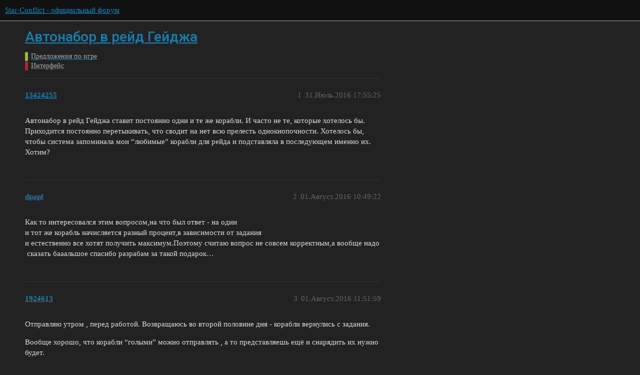

--- FILE ---
content_type: text/html; charset=utf-8
request_url: https://forum.star-conflict.ru/t/topic/22133
body_size: 6533
content:
<!DOCTYPE html>
<html lang="ru">
  <head>
    <meta charset="utf-8">
    <title>Автонабор в рейд Гейджа - Интерфейс - Star-Conflict - официальный форум</title>
    <meta name="description" content="Автонабор в рейд Гейджа ставит постоянно одни и те же корабли. И часто не те, которые хотелось бы. Приходится постоянно перетыкивать, что сводит на нет всю прелесть однокнопочности. Хотелось бы, чтобы система запоминала &amp;hellip;">
    <meta name="generator" content="Discourse 3.1.5 - https://github.com/discourse/discourse version 3.1.5">
<link rel="icon" type="image/png" href="https://i-ru-starconflict.cdn.gaijin.net/optimized/3X/5/5/552852ba2ce8dc89535e93c3afc1f69691e808a6_2_32x32.png">
<link rel="apple-touch-icon" type="image/png" href="https://i-ru-starconflict.cdn.gaijin.net/optimized/3X/f/b/fb8b03616bb524d15231efe9abe209bf16cd307a_2_180x180.png">
<meta name="theme-color" media="(prefers-color-scheme: light)" content="#111111">
<meta name="theme-color" media="(prefers-color-scheme: dark)" content="#111111">

<meta name="viewport" content="width=device-width, initial-scale=1.0, minimum-scale=1.0, user-scalable=yes, viewport-fit=cover">
<link rel="canonical" href="https://forum.star-conflict.ru/t/topic/22133" />

<link rel="search" type="application/opensearchdescription+xml" href="https://forum.star-conflict.ru/opensearch.xml" title="Star-Conflict - официальный форум Search">

    <link href="/stylesheets/color_definitions_dark_1_2_bb35b7fe83d411569c26d485763cda58a1db65eb.css?__ws=forum.star-conflict.ru" media="all" rel="stylesheet" class="light-scheme"/><link href="/stylesheets/color_definitions_dark_1_2_bb35b7fe83d411569c26d485763cda58a1db65eb.css?__ws=forum.star-conflict.ru" media="(prefers-color-scheme: dark)" rel="stylesheet" class="dark-scheme"/>

  <link href="/stylesheets/desktop_12d3d17ab12a766a38819f536e9e0b16377fb3c5.css?__ws=forum.star-conflict.ru" media="all" rel="stylesheet" data-target="desktop"  />



  <link href="/stylesheets/discourse-details_12d3d17ab12a766a38819f536e9e0b16377fb3c5.css?__ws=forum.star-conflict.ru" media="all" rel="stylesheet" data-target="discourse-details"  />
  <link href="/stylesheets/discourse-lazy-videos_12d3d17ab12a766a38819f536e9e0b16377fb3c5.css?__ws=forum.star-conflict.ru" media="all" rel="stylesheet" data-target="discourse-lazy-videos"  />
  <link href="/stylesheets/discourse-local-dates_12d3d17ab12a766a38819f536e9e0b16377fb3c5.css?__ws=forum.star-conflict.ru" media="all" rel="stylesheet" data-target="discourse-local-dates"  />
  <link href="/stylesheets/discourse-narrative-bot_12d3d17ab12a766a38819f536e9e0b16377fb3c5.css?__ws=forum.star-conflict.ru" media="all" rel="stylesheet" data-target="discourse-narrative-bot"  />
  <link href="/stylesheets/discourse-nationalflags_12d3d17ab12a766a38819f536e9e0b16377fb3c5.css?__ws=forum.star-conflict.ru" media="all" rel="stylesheet" data-target="discourse-nationalflags"  />
  <link href="/stylesheets/discourse-presence_12d3d17ab12a766a38819f536e9e0b16377fb3c5.css?__ws=forum.star-conflict.ru" media="all" rel="stylesheet" data-target="discourse-presence"  />
  <link href="/stylesheets/discourse-solved_12d3d17ab12a766a38819f536e9e0b16377fb3c5.css?__ws=forum.star-conflict.ru" media="all" rel="stylesheet" data-target="discourse-solved"  />
  <link href="/stylesheets/external-formatting-toolbar_12d3d17ab12a766a38819f536e9e0b16377fb3c5.css?__ws=forum.star-conflict.ru" media="all" rel="stylesheet" data-target="external-formatting-toolbar"  />
  <link href="/stylesheets/ng-custom-features_12d3d17ab12a766a38819f536e9e0b16377fb3c5.css?__ws=forum.star-conflict.ru" media="all" rel="stylesheet" data-target="ng-custom-features"  />
  <link href="/stylesheets/ng-frontend_12d3d17ab12a766a38819f536e9e0b16377fb3c5.css?__ws=forum.star-conflict.ru" media="all" rel="stylesheet" data-target="ng-frontend"  />
  <link href="/stylesheets/ng-important-messages_12d3d17ab12a766a38819f536e9e0b16377fb3c5.css?__ws=forum.star-conflict.ru" media="all" rel="stylesheet" data-target="ng-important-messages"  />
  <link href="/stylesheets/ng-login_12d3d17ab12a766a38819f536e9e0b16377fb3c5.css?__ws=forum.star-conflict.ru" media="all" rel="stylesheet" data-target="ng-login"  />
  <link href="/stylesheets/poll_12d3d17ab12a766a38819f536e9e0b16377fb3c5.css?__ws=forum.star-conflict.ru" media="all" rel="stylesheet" data-target="poll"  />
  <link href="/stylesheets/poll_desktop_12d3d17ab12a766a38819f536e9e0b16377fb3c5.css?__ws=forum.star-conflict.ru" media="all" rel="stylesheet" data-target="poll_desktop"  />

  <link href="/stylesheets/desktop_theme_2_9d8cd4c85074e82bb252c8c39995d7b748af166f.css?__ws=forum.star-conflict.ru" media="all" rel="stylesheet" data-target="desktop_theme" data-theme-id="2" data-theme-name="sc theme"/>

    
    
        <link rel="alternate nofollow" type="application/rss+xml" title="RSS-лента темы «Автонабор в рейд Гейджа»" href="https://forum.star-conflict.ru/t/topic/22133.rss" />
    <meta property="og:site_name" content="Star-Conflict - официальный форум" />
<meta property="og:type" content="website" />
<meta name="twitter:card" content="summary" />
<meta name="twitter:image" content="https://i-ru-starconflict.cdn.gaijin.net/original/3X/0/8/083d5907f542cfc7f73622ae9a832ce6fc26eb28.png" />
<meta property="og:image" content="https://i-ru-starconflict.cdn.gaijin.net/original/3X/0/8/083d5907f542cfc7f73622ae9a832ce6fc26eb28.png" />
<meta property="og:url" content="https://forum.star-conflict.ru/t/topic/22133" />
<meta name="twitter:url" content="https://forum.star-conflict.ru/t/topic/22133" />
<meta property="og:title" content="Автонабор в рейд Гейджа" />
<meta name="twitter:title" content="Автонабор в рейд Гейджа" />
<meta property="og:description" content="Автонабор в рейд Гейджа ставит постоянно одни и те же корабли. И часто не те, которые хотелось бы. Приходится постоянно перетыкивать, что сводит на нет всю прелесть однокнопочности. Хотелось бы, чтобы система запоминала мои “любимые” корабли для рейда и подставляла в последующем именно их. Хотим?" />
<meta name="twitter:description" content="Автонабор в рейд Гейджа ставит постоянно одни и те же корабли. И часто не те, которые хотелось бы. Приходится постоянно перетыкивать, что сводит на нет всю прелесть однокнопочности. Хотелось бы, чтобы система запоминала мои “любимые” корабли для рейда и подставляла в последующем именно их. Хотим?" />
<meta property="og:article:section" content="Предложения по игре" />
<meta property="og:article:section:color" content="9EB83B" />
<meta property="og:article:section" content="Интерфейс" />
<meta property="og:article:section:color" content="BF1E2E" />
<meta property="article:published_time" content="2016-07-31T17:55:25+00:00" />
<meta property="og:ignore_canonical" content="true" />


    
  </head>
  <body class="crawler ">
    
    <header>
  <a href="/">
    Star-Conflict - официальный форум
  </a>
</header>

    <div id="main-outlet" class="wrap" role="main">
        <div id="topic-title">
    <h1>
      <a href="/t/topic/22133">Автонабор в рейд Гейджа</a>
    </h1>

      <div class="topic-category" itemscope itemtype="http://schema.org/BreadcrumbList">
          <span itemprop="itemListElement" itemscope itemtype="http://schema.org/ListItem">
            <a href="https://forum.star-conflict.ru/c/predlozheniya-po-igre/8" class="badge-wrapper bullet" itemprop="item">
              <span class='badge-category-bg' style='background-color: #9EB83B'></span>
              <span class='badge-category clear-badge'>
                <span class='category-name' itemprop='name'>Предложения по игре</span>
              </span>
            </a>
            <meta itemprop="position" content="1" />
          </span>
          <span itemprop="itemListElement" itemscope itemtype="http://schema.org/ListItem">
            <a href="https://forum.star-conflict.ru/c/predlozheniya-po-igre/interfejs/53" class="badge-wrapper bullet" itemprop="item">
              <span class='badge-category-bg' style='background-color: #BF1E2E'></span>
              <span class='badge-category clear-badge'>
                <span class='category-name' itemprop='name'>Интерфейс</span>
              </span>
            </a>
            <meta itemprop="position" content="2" />
          </span>
      </div>

  </div>

  

    <div itemscope itemtype='http://schema.org/DiscussionForumPosting'>
      <meta itemprop='headline' content='Автонабор в рейд Гейджа'>
        <meta itemprop='articleSection' content='Интерфейс'>
      <meta itemprop='keywords' content=''>
      <div itemprop='publisher' itemscope itemtype="http://schema.org/Organization">
        <meta itemprop='name' content='Star-Conflict - официальный форум'>
          <div itemprop='logo' itemscope itemtype="http://schema.org/ImageObject">
            <meta itemprop='url' content='https://i-ru-starconflict.cdn.gaijin.net/original/3X/1/1/11a02352e5402bcb3b5c1e69d622da2c52fd7f73.png'>
          </div>
      </div>

          <div id='post_1'  class='topic-body crawler-post'>
            <div class='crawler-post-meta'>
              <span class="creator" itemprop="author" itemscope itemtype="http://schema.org/Person">
                <a itemprop="url" href='https://forum.star-conflict.ru/u/13424255'><span itemprop='name'>13424255</span></a>
                
              </span>

              <link itemprop="mainEntityOfPage" href="https://forum.star-conflict.ru/t/topic/22133">


              <span class="crawler-post-infos">
                  <time itemprop='datePublished' datetime='2016-07-31T17:55:25Z' class='post-time'>
                    31.Июль.2016 17:55:25
                  </time>
                  <meta itemprop='dateModified' content='2016-07-31T17:55:25Z'>
              <span itemprop='position'>1</span>
              </span>
            </div>
            <div class='post' itemprop='articleBody'>
              <p>Автонабор в рейд Гейджа ставит постоянно одни и те же корабли. И часто не те, которые хотелось бы. Приходится постоянно перетыкивать, что сводит на нет всю прелесть однокнопочности. Хотелось бы, чтобы система запоминала мои “любимые” корабли для рейда и подставляла в последующем именно их. Хотим?</p>
            </div>

            <div itemprop="interactionStatistic" itemscope itemtype="http://schema.org/InteractionCounter">
              <meta itemprop="interactionType" content="http://schema.org/LikeAction"/>
              <meta itemprop="userInteractionCount" content="0" />
              <span class='post-likes'></span>
            </div>

            <div itemprop="interactionStatistic" itemscope itemtype="http://schema.org/InteractionCounter">
                <meta itemprop="interactionType" content="http://schema.org/CommentAction"/>
                <meta itemprop="userInteractionCount" content="0" />
              </div>

          </div>
          <div id='post_2' itemprop='comment' itemscope itemtype='http://schema.org/Comment' class='topic-body crawler-post'>
            <div class='crawler-post-meta'>
              <span class="creator" itemprop="author" itemscope itemtype="http://schema.org/Person">
                <a itemprop="url" href='https://forum.star-conflict.ru/u/dpapl'><span itemprop='name'>dpapl</span></a>
                
              </span>

              <link itemprop="mainEntityOfPage" href="https://forum.star-conflict.ru/t/topic/22133">


              <span class="crawler-post-infos">
                  <time itemprop='datePublished' datetime='2016-08-01T10:49:22Z' class='post-time'>
                    01.Август.2016 10:49:22
                  </time>
                  <meta itemprop='dateModified' content='2016-08-01T10:49:22Z'>
              <span itemprop='position'>2</span>
              </span>
            </div>
            <div class='post' itemprop='text'>
              <p>Как то интересовался этим вопросом,на что был ответ - на один и тот же корабль начисляется разный процент,в зависимости от задания и естественно все хотят получить максимум.Поэтому считаю вопрос не совсем корректным,а вообще надо сказать бааальшое спасибо разрабам за такой подарок…</p>
            </div>

            <div itemprop="interactionStatistic" itemscope itemtype="http://schema.org/InteractionCounter">
              <meta itemprop="interactionType" content="http://schema.org/LikeAction"/>
              <meta itemprop="userInteractionCount" content="0" />
              <span class='post-likes'></span>
            </div>

            <div itemprop="interactionStatistic" itemscope itemtype="http://schema.org/InteractionCounter">
                <meta itemprop="interactionType" content="http://schema.org/CommentAction"/>
                <meta itemprop="userInteractionCount" content="0" />
              </div>

          </div>
          <div id='post_3' itemprop='comment' itemscope itemtype='http://schema.org/Comment' class='topic-body crawler-post'>
            <div class='crawler-post-meta'>
              <span class="creator" itemprop="author" itemscope itemtype="http://schema.org/Person">
                <a itemprop="url" href='https://forum.star-conflict.ru/u/1924613'><span itemprop='name'>1924613</span></a>
                
              </span>

              <link itemprop="mainEntityOfPage" href="https://forum.star-conflict.ru/t/topic/22133">


              <span class="crawler-post-infos">
                  <time itemprop='datePublished' datetime='2016-08-01T11:51:59Z' class='post-time'>
                    01.Август.2016 11:51:59
                  </time>
                  <meta itemprop='dateModified' content='2016-08-01T11:51:59Z'>
              <span itemprop='position'>3</span>
              </span>
            </div>
            <div class='post' itemprop='text'>
              <p>Отправляю утром , перед работой. Возвращаюсь во второй половине дня - корабли вернулись с задания.</p>
<p>Вообще хорошо, что корабли “голыми” можно отправлять , а то представляешь ещё и снарядить их нужно будет.</p>
<p>Не снарядишь - награда меньше будет или вообще не справятся с заданием , так как шанс маленький был и вернутся все поломанные - чинить придется ещё =)))</p>
            </div>

            <div itemprop="interactionStatistic" itemscope itemtype="http://schema.org/InteractionCounter">
              <meta itemprop="interactionType" content="http://schema.org/LikeAction"/>
              <meta itemprop="userInteractionCount" content="0" />
              <span class='post-likes'></span>
            </div>

            <div itemprop="interactionStatistic" itemscope itemtype="http://schema.org/InteractionCounter">
                <meta itemprop="interactionType" content="http://schema.org/CommentAction"/>
                <meta itemprop="userInteractionCount" content="0" />
              </div>

          </div>
          <div id='post_4' itemprop='comment' itemscope itemtype='http://schema.org/Comment' class='topic-body crawler-post'>
            <div class='crawler-post-meta'>
              <span class="creator" itemprop="author" itemscope itemtype="http://schema.org/Person">
                <a itemprop="url" href='https://forum.star-conflict.ru/u/5216587'><span itemprop='name'>5216587</span></a>
                
              </span>

              <link itemprop="mainEntityOfPage" href="https://forum.star-conflict.ru/t/topic/22133">


              <span class="crawler-post-infos">
                  <time itemprop='datePublished' datetime='2016-08-01T19:55:29Z' class='post-time'>
                    01.Август.2016 19:55:29
                  </time>
                  <meta itemprop='dateModified' content='2016-08-01T19:55:29Z'>
              <span itemprop='position'>4</span>
              </span>
            </div>
            <div class='post' itemprop='text'>
              <p>Бесит что постоянно отправляет премы на задание, или те корабли на которых я летаю на т4. Однозначно за.</p>
            </div>

            <div itemprop="interactionStatistic" itemscope itemtype="http://schema.org/InteractionCounter">
              <meta itemprop="interactionType" content="http://schema.org/LikeAction"/>
              <meta itemprop="userInteractionCount" content="0" />
              <span class='post-likes'></span>
            </div>

            <div itemprop="interactionStatistic" itemscope itemtype="http://schema.org/InteractionCounter">
                <meta itemprop="interactionType" content="http://schema.org/CommentAction"/>
                <meta itemprop="userInteractionCount" content="0" />
              </div>

          </div>
          <div id='post_5' itemprop='comment' itemscope itemtype='http://schema.org/Comment' class='topic-body crawler-post'>
            <div class='crawler-post-meta'>
              <span class="creator" itemprop="author" itemscope itemtype="http://schema.org/Person">
                <a itemprop="url" href='https://forum.star-conflict.ru/u/31470406'><span itemprop='name'>31470406</span></a>
                
              </span>

              <link itemprop="mainEntityOfPage" href="https://forum.star-conflict.ru/t/topic/22133">


              <span class="crawler-post-infos">
                  <time itemprop='datePublished' datetime='2016-08-02T01:02:48Z' class='post-time'>
                    02.Август.2016 01:02:48
                  </time>
                  <meta itemprop='dateModified' content='2016-08-02T01:02:48Z'>
              <span itemprop='position'>5</span>
              </span>
            </div>
            <div class='post' itemprop='text'>
              <p>Ну не помешает, точно))) Но мне всё равно - автонабор уже спасибо сделали, а уж переставить пару кораблей можно и руками. Да и отправлять можно ночью, или пока на работе, да и что ловить на Т4?  ![:fed006:](&lt;fileStore.core_Emoticons&gt;/emoticons/fed006.png “:fed006:”)</p>
<p>Кстати там же разные корабли каждый раз просит. Запомнишь ты крыхи, а тут оп - нужны заграды! Всё равно ручками придётся)))</p>
            </div>

            <div itemprop="interactionStatistic" itemscope itemtype="http://schema.org/InteractionCounter">
              <meta itemprop="interactionType" content="http://schema.org/LikeAction"/>
              <meta itemprop="userInteractionCount" content="0" />
              <span class='post-likes'></span>
            </div>

            <div itemprop="interactionStatistic" itemscope itemtype="http://schema.org/InteractionCounter">
                <meta itemprop="interactionType" content="http://schema.org/CommentAction"/>
                <meta itemprop="userInteractionCount" content="0" />
              </div>

          </div>
          <div id='post_6' itemprop='comment' itemscope itemtype='http://schema.org/Comment' class='topic-body crawler-post'>
            <div class='crawler-post-meta'>
              <span class="creator" itemprop="author" itemscope itemtype="http://schema.org/Person">
                <a itemprop="url" href='https://forum.star-conflict.ru/u/22142261'><span itemprop='name'>22142261</span></a>
                
              </span>

              <link itemprop="mainEntityOfPage" href="https://forum.star-conflict.ru/t/topic/22133">


              <span class="crawler-post-infos">
                  <time itemprop='datePublished' datetime='2016-08-02T01:12:01Z' class='post-time'>
                    02.Август.2016 01:12:01
                  </time>
                  <meta itemprop='dateModified' content='2016-08-02T01:12:01Z'>
              <span itemprop='position'>6</span>
              </span>
            </div>
            <div class='post' itemprop='text'>
              <p>В моем случае частенько отправляет в поход “Атлас”, который вдруг может понадобится на СО, если вдруг енота туда потянет (или потянут). Вариант с галочкой в меню корабля “запретить системе автовыбор данного корытца” вполне устроил бы. Этого, походу, нет в голосовалке)</p>
            </div>

            <div itemprop="interactionStatistic" itemscope itemtype="http://schema.org/InteractionCounter">
              <meta itemprop="interactionType" content="http://schema.org/LikeAction"/>
              <meta itemprop="userInteractionCount" content="0" />
              <span class='post-likes'></span>
            </div>

            <div itemprop="interactionStatistic" itemscope itemtype="http://schema.org/InteractionCounter">
                <meta itemprop="interactionType" content="http://schema.org/CommentAction"/>
                <meta itemprop="userInteractionCount" content="0" />
              </div>

          </div>
          <div id='post_7' itemprop='comment' itemscope itemtype='http://schema.org/Comment' class='topic-body crawler-post'>
            <div class='crawler-post-meta'>
              <span class="creator" itemprop="author" itemscope itemtype="http://schema.org/Person">
                <a itemprop="url" href='https://forum.star-conflict.ru/u/31470406'><span itemprop='name'>31470406</span></a>
                
              </span>

              <link itemprop="mainEntityOfPage" href="https://forum.star-conflict.ru/t/topic/22133">


              <span class="crawler-post-infos">
                  <time itemprop='datePublished' datetime='2016-08-02T05:59:43Z' class='post-time'>
                    02.Август.2016 05:59:43
                  </time>
                  <meta itemprop='dateModified' content='2016-08-02T05:59:43Z'>
              <span itemprop='position'>7</span>
              </span>
            </div>
            <div class='post' itemprop='text'>
              <p>Во, вот это лучше - запретить какой-то корабль, а не запомнить все, которые могут попросить отправить)))</p>
            </div>

            <div itemprop="interactionStatistic" itemscope itemtype="http://schema.org/InteractionCounter">
              <meta itemprop="interactionType" content="http://schema.org/LikeAction"/>
              <meta itemprop="userInteractionCount" content="0" />
              <span class='post-likes'></span>
            </div>

            <div itemprop="interactionStatistic" itemscope itemtype="http://schema.org/InteractionCounter">
                <meta itemprop="interactionType" content="http://schema.org/CommentAction"/>
                <meta itemprop="userInteractionCount" content="0" />
              </div>

          </div>
          <div id='post_8' itemprop='comment' itemscope itemtype='http://schema.org/Comment' class='topic-body crawler-post'>
            <div class='crawler-post-meta'>
              <span class="creator" itemprop="author" itemscope itemtype="http://schema.org/Person">
                <a itemprop="url" href='https://forum.star-conflict.ru/u/42889451'><span itemprop='name'>42889451</span></a>
                
              </span>

              <link itemprop="mainEntityOfPage" href="https://forum.star-conflict.ru/t/topic/22133">


              <span class="crawler-post-infos">
                  <time itemprop='datePublished' datetime='2016-08-03T03:48:25Z' class='post-time'>
                    03.Август.2016 03:48:25
                  </time>
                  <meta itemprop='dateModified' content='2016-08-03T03:48:25Z'>
              <span itemprop='position'>8</span>
              </span>
            </div>
            <div class='post' itemprop='text'>
              <p>Кхм…</p>
<ol>
<li>
<p>Корабли при тыканьи кнопки “Автонабор” выбираются с максемальным уровнем синергии</p>
</li>
<li>
<p>Они выбираются из той фракции в которую вы перешли (вверху три кнопки когда вам дают выбор кораблей на отправку)</p>
</li>
<li>
<p>При тыканьи на Автонабор когда у вас в слоте корабелька с макс синергией то он не отправляется на задание а остаётся у вас. </p>
</li>
</ol>
<p>в принципе не вижу смысела выбирать какие то корабли как любимые, у каждого разный процент… как по мне пусть так как будет и слава кнопочке “АВТОНАБОР”</p>
            </div>

            <div itemprop="interactionStatistic" itemscope itemtype="http://schema.org/InteractionCounter">
              <meta itemprop="interactionType" content="http://schema.org/LikeAction"/>
              <meta itemprop="userInteractionCount" content="0" />
              <span class='post-likes'></span>
            </div>

            <div itemprop="interactionStatistic" itemscope itemtype="http://schema.org/InteractionCounter">
                <meta itemprop="interactionType" content="http://schema.org/CommentAction"/>
                <meta itemprop="userInteractionCount" content="0" />
              </div>

          </div>
          <div id='post_9' itemprop='comment' itemscope itemtype='http://schema.org/Comment' class='topic-body crawler-post'>
            <div class='crawler-post-meta'>
              <span class="creator" itemprop="author" itemscope itemtype="http://schema.org/Person">
                <a itemprop="url" href='https://forum.star-conflict.ru/u/960983'><span itemprop='name'>960983</span></a>
                
              </span>

              <link itemprop="mainEntityOfPage" href="https://forum.star-conflict.ru/t/topic/22133">


              <span class="crawler-post-infos">
                  <time itemprop='datePublished' datetime='2016-08-05T08:26:48Z' class='post-time'>
                    05.Август.2016 08:26:48
                  </time>
                  <meta itemprop='dateModified' content='2016-08-05T08:26:48Z'>
              <span itemprop='position'>9</span>
              </span>
            </div>
            <div class='post' itemprop='text'>
              <p>Однозначно хотим. Но в том варианте, который предложил Енот.</p>
            </div>

            <div itemprop="interactionStatistic" itemscope itemtype="http://schema.org/InteractionCounter">
              <meta itemprop="interactionType" content="http://schema.org/LikeAction"/>
              <meta itemprop="userInteractionCount" content="0" />
              <span class='post-likes'></span>
            </div>

            <div itemprop="interactionStatistic" itemscope itemtype="http://schema.org/InteractionCounter">
                <meta itemprop="interactionType" content="http://schema.org/CommentAction"/>
                <meta itemprop="userInteractionCount" content="0" />
              </div>

          </div>
          <div id='post_10' itemprop='comment' itemscope itemtype='http://schema.org/Comment' class='topic-body crawler-post'>
            <div class='crawler-post-meta'>
              <span class="creator" itemprop="author" itemscope itemtype="http://schema.org/Person">
                <a itemprop="url" href='https://forum.star-conflict.ru/u/19254139'><span itemprop='name'>19254139</span></a>
                
              </span>

              <link itemprop="mainEntityOfPage" href="https://forum.star-conflict.ru/t/topic/22133">


              <span class="crawler-post-infos">
                  <time itemprop='datePublished' datetime='2016-08-05T08:37:04Z' class='post-time'>
                    05.Август.2016 08:37:04
                  </time>
                  <meta itemprop='dateModified' content='2016-08-05T08:37:04Z'>
              <span itemprop='position'>10</span>
              </span>
            </div>
            <div class='post' itemprop='text'>
              <p>Я давно это предлагал и еще чтобы выделенные коры сами отправлялись, но не сделали только кнопку … тогда правда и рейдов было штуки четыре.</p>
            </div>

            <div itemprop="interactionStatistic" itemscope itemtype="http://schema.org/InteractionCounter">
              <meta itemprop="interactionType" content="http://schema.org/LikeAction"/>
              <meta itemprop="userInteractionCount" content="0" />
              <span class='post-likes'></span>
            </div>

            <div itemprop="interactionStatistic" itemscope itemtype="http://schema.org/InteractionCounter">
                <meta itemprop="interactionType" content="http://schema.org/CommentAction"/>
                <meta itemprop="userInteractionCount" content="0" />
              </div>

          </div>
          <div id='post_11' itemprop='comment' itemscope itemtype='http://schema.org/Comment' class='topic-body crawler-post'>
            <div class='crawler-post-meta'>
              <span class="creator" itemprop="author" itemscope itemtype="http://schema.org/Person">
                <a itemprop="url" href='https://forum.star-conflict.ru/u/13424255'><span itemprop='name'>13424255</span></a>
                
              </span>

              <link itemprop="mainEntityOfPage" href="https://forum.star-conflict.ru/t/topic/22133">


              <span class="crawler-post-infos">
                  <time itemprop='datePublished' datetime='2016-08-12T14:11:14Z' class='post-time'>
                    12.Август.2016 14:11:14
                  </time>
                  <meta itemprop='dateModified' content='2016-08-12T14:11:14Z'>
              <span itemprop='position'>11</span>
              </span>
            </div>
            <div class='post' itemprop='text'>
              <blockquote>
<p>В 01.08.2016 в 13:49, dpapl сказал:</p>
<p>Как то интересовался этим вопросом,на что был ответ - на один и тот же корабль начисляется разный процент,в зависимости от задания и естественно все хотят получить максимум.Поэтому считаю вопрос не совсем корректным,а вообще надо сказать бааальшое спасибо разрабам за такой подарок…</p>
</blockquote>
<p>Про процент откуда такая дезинформация? От задания к заданию меняются только роли. Сегодня заграды+диверы+…, завтра крыхи+заграды+… Как ни крути, заград т4 даст 16%. И вот этих заградов у меня штук 5. И каждый раз, когда в задании есть заграды, ставится, допустим, Бартл, а я хочу Пантеру. Что сложного в том, чтобы создать условие, например: “Если пользователь три раза подряд заменяет заграды на этот, в будущем ставить этот.”? Или: “Если пользователь три раза подряд убирает этот кор, в будущем не ставить его”.</p>
            </div>

            <div itemprop="interactionStatistic" itemscope itemtype="http://schema.org/InteractionCounter">
              <meta itemprop="interactionType" content="http://schema.org/LikeAction"/>
              <meta itemprop="userInteractionCount" content="0" />
              <span class='post-likes'></span>
            </div>

            <div itemprop="interactionStatistic" itemscope itemtype="http://schema.org/InteractionCounter">
                <meta itemprop="interactionType" content="http://schema.org/CommentAction"/>
                <meta itemprop="userInteractionCount" content="0" />
              </div>

          </div>
          <div id='post_12' itemprop='comment' itemscope itemtype='http://schema.org/Comment' class='topic-body crawler-post'>
            <div class='crawler-post-meta'>
              <span class="creator" itemprop="author" itemscope itemtype="http://schema.org/Person">
                <a itemprop="url" href='https://forum.star-conflict.ru/u/1603343'><span itemprop='name'>1603343</span></a>
                
              </span>

              <link itemprop="mainEntityOfPage" href="https://forum.star-conflict.ru/t/topic/22133">


              <span class="crawler-post-infos">
                  <time itemprop='datePublished' datetime='2016-08-12T17:14:48Z' class='post-time'>
                    12.Август.2016 17:14:48
                  </time>
                  <meta itemprop='dateModified' content='2016-08-12T17:14:48Z'>
              <span itemprop='position'>12</span>
              </span>
            </div>
            <div class='post' itemprop='text'>
              <p>вижу слишком вас тут, бояре, разбаловали) не изобретайте то, без чего можно свободно обойтись…проблема из разряда капризов  ![:5761157f6c05a_):](&lt;fileStore.core_Emoticons&gt;/emoticons/5761157f6c05a_).png “:5761157f6c05a_):”)</p>
            </div>

            <div itemprop="interactionStatistic" itemscope itemtype="http://schema.org/InteractionCounter">
              <meta itemprop="interactionType" content="http://schema.org/LikeAction"/>
              <meta itemprop="userInteractionCount" content="0" />
              <span class='post-likes'></span>
            </div>

            <div itemprop="interactionStatistic" itemscope itemtype="http://schema.org/InteractionCounter">
                <meta itemprop="interactionType" content="http://schema.org/CommentAction"/>
                <meta itemprop="userInteractionCount" content="0" />
              </div>

          </div>
          <div id='post_13' itemprop='comment' itemscope itemtype='http://schema.org/Comment' class='topic-body crawler-post'>
            <div class='crawler-post-meta'>
              <span class="creator" itemprop="author" itemscope itemtype="http://schema.org/Person">
                <a itemprop="url" href='https://forum.star-conflict.ru/u/dpapl'><span itemprop='name'>dpapl</span></a>
                
              </span>

              <link itemprop="mainEntityOfPage" href="https://forum.star-conflict.ru/t/topic/22133">


              <span class="crawler-post-infos">
                  <time itemprop='datePublished' datetime='2016-08-12T18:55:06Z' class='post-time'>
                    12.Август.2016 18:55:06
                  </time>
                  <meta itemprop='dateModified' content='2016-08-12T18:55:06Z'>
              <span itemprop='position'>13</span>
              </span>
            </div>
            <div class='post' itemprop='text'>
              <blockquote>
<p>8 часов назад, Acilleuz сказал:</p>
<p>Про процент откуда такая дезинформация? От задания к заданию меняются только роли. Сегодня заграды+диверы+…, завтра крыхи+заграды+… Как ни крути, заград т4 даст 16%. И вот этих заградов у меня штук 5. И каждый раз, когда в задании есть заграды, ставится, допустим, Бартл, а я хочу Пантеру. Что сложного в том, чтобы создать условие, например: “Если пользователь три раза подряд заменяет заграды на этот, в будущем ставить этот.”? Или: “Если пользователь три раза подряд убирает этот кор, в будущем не ставить его”.</p>
</blockquote>
<p>Ну не знаю какая дезинформация,меня это интересовало на низших рангах.Для примера: AXE-23%full,RAPTOR-19%,HERCULES-15%full…</p>
<p>Сейчас почти не интересует,переставить один кор не проблема,а так же потеря процента не суть важно.Как уже писали - утром перед работой поставил,после работы пришёл,все вернулись в целости и сохранности…</p>
            </div>

            <div itemprop="interactionStatistic" itemscope itemtype="http://schema.org/InteractionCounter">
              <meta itemprop="interactionType" content="http://schema.org/LikeAction"/>
              <meta itemprop="userInteractionCount" content="0" />
              <span class='post-likes'></span>
            </div>

            <div itemprop="interactionStatistic" itemscope itemtype="http://schema.org/InteractionCounter">
                <meta itemprop="interactionType" content="http://schema.org/CommentAction"/>
                <meta itemprop="userInteractionCount" content="0" />
              </div>

          </div>
          <div id='post_14' itemprop='comment' itemscope itemtype='http://schema.org/Comment' class='topic-body crawler-post'>
            <div class='crawler-post-meta'>
              <span class="creator" itemprop="author" itemscope itemtype="http://schema.org/Person">
                <a itemprop="url" href='https://forum.star-conflict.ru/u/28797877'><span itemprop='name'>28797877</span></a>
                
              </span>

              <link itemprop="mainEntityOfPage" href="https://forum.star-conflict.ru/t/topic/22133">


              <span class="crawler-post-infos">
                  <time itemprop='datePublished' datetime='2016-08-13T06:32:55Z' class='post-time'>
                    13.Август.2016 06:32:55
                  </time>
                  <meta itemprop='dateModified' content='2016-08-13T06:32:55Z'>
              <span itemprop='position'>14</span>
              </span>
            </div>
            <div class='post' itemprop='text'>
              <p>Есть интересный момент: если поставить корабль в боевой слот, его не заберут на задание</p>
            </div>

            <div itemprop="interactionStatistic" itemscope itemtype="http://schema.org/InteractionCounter">
              <meta itemprop="interactionType" content="http://schema.org/LikeAction"/>
              <meta itemprop="userInteractionCount" content="0" />
              <span class='post-likes'></span>
            </div>

            <div itemprop="interactionStatistic" itemscope itemtype="http://schema.org/InteractionCounter">
                <meta itemprop="interactionType" content="http://schema.org/CommentAction"/>
                <meta itemprop="userInteractionCount" content="0" />
              </div>

          </div>
          <div id='post_15' itemprop='comment' itemscope itemtype='http://schema.org/Comment' class='topic-body crawler-post'>
            <div class='crawler-post-meta'>
              <span class="creator" itemprop="author" itemscope itemtype="http://schema.org/Person">
                <a itemprop="url" href='https://forum.star-conflict.ru/u/36634118'><span itemprop='name'>36634118</span></a>
                
              </span>

              <link itemprop="mainEntityOfPage" href="https://forum.star-conflict.ru/t/topic/22133">


              <span class="crawler-post-infos">
                  <time itemprop='datePublished' datetime='2016-08-15T16:39:52Z' class='post-time'>
                    15.Август.2016 16:39:52
                  </time>
                  <meta itemprop='dateModified' content='2016-08-15T16:39:52Z'>
              <span itemprop='position'>15</span>
              </span>
            </div>
            <div class='post' itemprop='text'>
              <p>Автонабор - отличная штука, радует, как ввели. Будут любимые корабли - будет ещё отличнее</p>
            </div>

            <div itemprop="interactionStatistic" itemscope itemtype="http://schema.org/InteractionCounter">
              <meta itemprop="interactionType" content="http://schema.org/LikeAction"/>
              <meta itemprop="userInteractionCount" content="0" />
              <span class='post-likes'></span>
            </div>

            <div itemprop="interactionStatistic" itemscope itemtype="http://schema.org/InteractionCounter">
                <meta itemprop="interactionType" content="http://schema.org/CommentAction"/>
                <meta itemprop="userInteractionCount" content="0" />
              </div>

          </div>
    </div>






    </div>
    <footer class="container wrap">
  <nav class='crawler-nav'>
    <ul>
      <li itemscope itemtype='http://schema.org/SiteNavigationElement'>
        <span itemprop='name'>
          <a href='/' itemprop="url">Главная </a>
        </span>
      </li>
      <li itemscope itemtype='http://schema.org/SiteNavigationElement'>
        <span itemprop='name'>
          <a href='/categories' itemprop="url">Категории </a>
        </span>
      </li>
      <li itemscope itemtype='http://schema.org/SiteNavigationElement'>
        <span itemprop='name'>
          <a href='/guidelines' itemprop="url">Правила и рекомендации </a>
        </span>
      </li>
        <li itemscope itemtype='http://schema.org/SiteNavigationElement'>
          <span itemprop='name'>
            <a href='https://legal.gaijin.net/termsofservice' itemprop="url">Условия использования </a>
          </span>
        </li>
        <li itemscope itemtype='http://schema.org/SiteNavigationElement'>
          <span itemprop='name'>
            <a href='https://legal.gaijin.net/privacypolicy' itemprop="url">Политика конфиденциальности </a>
          </span>
        </li>
    </ul>
  </nav>
  <p class='powered-by-link'>На платформе <a href="http://www.discourse.org">Discourse</a>, рекомендуется включить JavaScript</p>
</footer>

    
    
  </body>
  
</html>


--- FILE ---
content_type: text/css
request_url: https://forum.star-conflict.ru/stylesheets/external-formatting-toolbar_12d3d17ab12a766a38819f536e9e0b16377fb3c5.css?__ws=forum.star-conflict.ru
body_size: 391
content:
.floatl{float:left;margin-right:10px}.floatr{float:right;margin-left:10px}.floatc{clear:both}.bbcodeleft{text-align:left}.bbcodecenter{text-align:center}.bbcoderight{text-align:right}.bbcodejustify{text-align:justify}.topic-body .cooked .bbcodeleft,.topic-body .cooked .bbcodecenter,.topic-body .cooked .bbcoderight,.topic-body .cooked .bbcodejustify{margin-bottom:1em}@media(max-width: 960px){.d-editor-button-bar button.bullet,.d-editor-button-bar button.list,.d-editor-button-bar button.left_ui_button,.d-editor-button-bar button.justify_ui_button,.d-editor-button-bar button.color_ui_button,.d-editor-button-bar button.size_ui_button{display:none}}@media(max-width: 600px){.d-editor-button-bar button.addimg_ui_button,.d-editor-button-bar button.floatl_ui_button{display:none}}

/*# sourceMappingURL=external-formatting-toolbar_12d3d17ab12a766a38819f536e9e0b16377fb3c5.css.map?__ws=forum.star-conflict.ru */


--- FILE ---
content_type: text/css
request_url: https://forum.star-conflict.ru/stylesheets/ng-important-messages_12d3d17ab12a766a38819f536e9e0b16377fb3c5.css?__ws=forum.star-conflict.ru
body_size: 399
content:
.important-messages-container>.loading-container{padding:10px 0;clear:both;display:flex;flex-wrap:wrap;border:1px solid #1d272c;justify-content:space-around;margin-bottom:15px}.important-messages-container .im-element{flex-basis:200px;flex-grow:1;margin:5px 10px;padding:10px 15px;background-color:#1d272c}.important-messages-title{flex-basis:100vw;padding:5px 10px;font-size:20px;margin-bottom:10px}.important-messages-container time{font-size:12px;color:gray;font-style:italic}a.important-messages-widget-content:hover{color:#d48900}a.important-messages-widget-content{color:#c1c1c1}

/*# sourceMappingURL=ng-important-messages_12d3d17ab12a766a38819f536e9e0b16377fb3c5.css.map?__ws=forum.star-conflict.ru */
